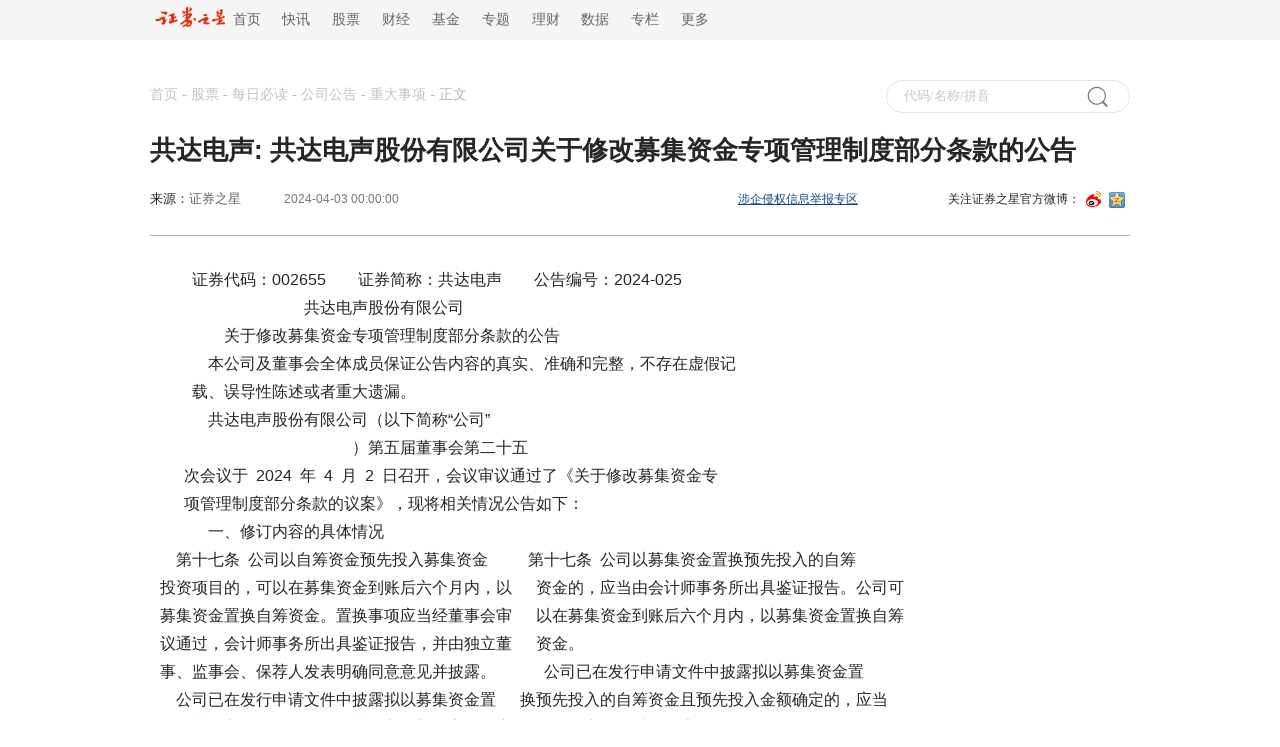

--- FILE ---
content_type: text/html; charset=gb2312
request_url: https://stock.stockstar.com/notice/SN2024040300000338.shtml
body_size: 8913
content:
<!DOCTYPE html>

<html lang="en">
<head>
    <title>共达电声: 共达电声股份有限公司关于修改募集资金专项管理制度部分条款的公告_股票频道_证券之星</title>
<meta name="description" content="共达电声: 共达电声股份有限公司关于修改募集资金专项管理制度部分条款的公告" />
    <meta name="viewport" content="width=device-width, initial-scale=1.0">
    <meta http-equiv="Content-Type" content="text/html; charset=utf-8" />
    <meta http-equiv="X-UA-Compatible" content="IE=EmulateIE7">
    <link href="//j.ssajax.cn/css/info/news/base.css" rel="stylesheet" type="text/css" />
    <link href="//j.ssajax.cn/css/info/news/info-notice.css?v=1.0" rel="stylesheet" type="text/css" />
    <base target="_blank" />
    <script type="text/javascript" src="//j.ssajax.cn/js/info/news/jquery.min.js"></script>
    <script type="text/javascript" src="//j.ssajax.cn/js/info/news/search.js?v=1.6"></script>
    <script type="text/javascript" src="//j.ssajax.cn/js/info/news/info.js"></script>
<script type="text/javascript">var globalConfig={Id:"SN,20240403,00000338",Title:"共达电声: 共达电声股份有限公司关于修改募集资金专项管理制度部分条款的公告",Url:"https:\/\/stock.stockstar.com\/notice\/SN2024040300000338.shtml",Mobile:"https:\/\/wap.stockstar.com\/detail\/SN2024040300000338"};</script>
</head>

<body>

    <!--头部 start-->
    <script>
        isReload();
</script>
<div class="header ">
    <div class="headercontent">
        <div class="headernav ">
            <ul class="ul">
                <li style="font-size: 14px;">
                    <a href="https://www.stockstar.com/" target="_blank"><img src="https://i.ssimg.cn/images/public/news/stockstar.png" alt="" style="vertical-align: text-bottom;height: 20px;margin-top: 0px;display: inline-block;">&nbsp;&nbsp;首页</a>
                </li>
                <li class="c"><a href="https://express.stockstar.com/" target="_blank">快讯</a></li>
                <li class="b"><a href="https://stock.stockstar.com/" target="_blank">股票</a></li>

                <li class="d"><a href="https://finance.stockstar.com/" target="_blank">财经</a></li>
                <li class="e"><a href="https://fund.stockstar.com/" target="_blank">基金</a></li>
                <li class="f"><a href="https://special.stockstar.com/" target="_blank">专题</a></li>

                <li class="h"><a href="https://money.stockstar.com/" target="_blank">理财</a></li>
                <li class="i"><a href="https://resource.stockstar.com/" target="_blank">数据</a></li>
                <li class="g"><a href="https://vip.stockstar.com/" target="_blank">专栏</a></li>
                <li class="k">
                    <a style="margin-right: 0px;">更多</a>
                    <div class="dlilog ">
                        <div class="lianjie">
                            <div class="dlilognav">
                                <div class="ulfirst">
                                    <a href="https://stock.stockstar.com/" style="margin-right:15px;" target="_blank">股票</a>
                                    |
                                    <a href="https://stock.stockstar.com/">主板</a>
                                    <a href="https://stock.stockstar.com/daily/" target="_blank">必读</a>
                                    <a href="https://stock.stockstar.com/report/" target="_blank">研报</a>
                                    <a href="https://stock.stockstar.com/ipo/" target="_blank">新股</a>
                                    <a href="https://stock.stockstar.com/gem/" target="_blank">创业板</a>
                                    <a href="https://stock.stockstar.com/star/" target="_blank">科创板</a>
                                    <a href="https://option.stockstar.com/" target="_blank">期权</a>
                                    <a href="https://stock.stockstar.com/bjs/" target="_blank">北交所</a>
                                    <a href="https://hk.stockstar.com/" target="_blank">港股</a>
                                    <a href="https://stock.stockstar.com/cnstock/" target="_blank">中概股</a>
                                    <a href="https://stock.stockstar.com/global/" target="_blank">全球</a>
                                </div>
                                <div class="ulsecond">
                                    <a href="https://money.stockstar.com/" style="margin-right:15px;" target="_blank">理财</a>
                                    |
                                    <a href="https://bank.stockstar.com/" target="_blank">银行</a>
                                    <a href="https://insurance.stockstar.com/" target="_blank">保险</a>
                                    <a href="https://gold.stockstar.com/" target="_blank">黄金</a>
                                    <a href="https://forex.stockstar.com/" target="_blank">外汇</a>
                                    <a href="https://bond.stockstar.com/" target="_blank">债券</a>
                                    <a href="https://futures.stockstar.com/" target="_blank">期货</a>
                                    <a href="https://spif.stockstar.com/" target="_blank">股指期货</a>
                                </div>
                                <div class="ulthird">
                                    <a href="https://jiu.stockstar.com/" target="_blank">酒界</a>
                                    <a href="https://focus.stockstar.com/" target="_blank">热点</a>
                                    <a href="https://special.stockstar.com/" target="_blank">专题</a>
                                    <a href="https://resource.stockstar.com/" target="_blank">数据</a>
                                    <a href="https://quote.stockstar.com/" target="_blank">行情</a>
                                    <a href="https://auto.stockstar.com/" target="_blank">汽车</a>
                                    <a href="https://house.stockstar.com/" target="_blank">地产</a>
                                    <a href="https://school.stockstar.com/" target="_blank">学堂</a>
                                    <a href="https://stock.stockstar.com/list/collection.htm" target="_blank">滤镜</a>
                                    <a href="https://fund.stockstar.com/list/collection.htm" target="_blank">基金荟</a>
                                    <a href="https://roadshow.stockstar.com/" target="_blank">路演</a>
                                </div>
                                <div class="ulfour">
                                    <a href="https://quote.stockstar.com/Comment/" target="_blank">千股千评</a>
                                    <a href="https://quote.stockstar.com/BlockTrade/" target="_blank">大宗交易</a>
                                    <a href="https://stock.stockstar.com/list/6143.shtml" target="_blank">资金流向</a>
                                    <a href="https://quote.stockstar.com/BillBoard/" target="_blank">龙虎榜</a>
                                    <a href="https://special.stockstar.com/list/talk.htm" target="_blank">人物专访</a>
                                    <a href="https://bank.stockstar.com/list/4145.shtml" target="_blank">商业资讯</a>
                                </div>

                            </div>
                            <div class="dliloger">
                                <div class="dleft">
                                    <img src="https://www.stockstar.com/img/static/qr-zqzx-wx.jpg" alt="微信公众号">
                                    微信公众号
                                </div>
                                <div class="dright">
                                    <img src="https://www.stockstar.com/img/static/qr-zqzx-app.jpg" alt="证券之星APP">
                                    证券之星APP
                                </div>
                            </div>
                        </div>
                    </div>
                </li>
            </ul>

        </div>
        <div class="zhuce"></div>
    </div>
</div>
<!--ad start-->
    <!--头部 end-->

    <div class="headerimg" id="banner_div" style="margin: 0 auto;">
        <!--stock 股票类（仅股票文章页） 【停用】 is can't deliver-->

    </div>

    <div id="sta_dh" class="top_nav" style="width: 1000px; margin: 0 auto">
        <div>
            <div class="zhong">
                <div class="dh" style="text-align: left;">
                    <a href="https://www.stockstar.com/">首页</a> - <a href="https://stock.stockstar.com/">股票</a> - <a href="https://stock.stockstar.com/daily/">每日必读</a> - <a href="">公司公告</a> - <a href="http://stock.stockstar.com/daily_list/2845.shtml">重大事项</a> - <span>正文</span>
                </div>
                <div id="ssType_0" class="shou">
                    <div class="input">
                        <input style="line-height: 30px" type="text" id="ajaxinput" name="code" autocomplete="off">
                        <img src="//i.ssimg.cn/images/public/news/sou.gif" alt="" align="absmiddle" id="ajaxinputquery">
                        <span id="ssTypeRadio"></span>
                    </div>
                </div>
            </div>

            <div class="ts">
                <div class="tst">
                    <h1>共达电声: 共达电声股份有限公司关于修改募集资金专项管理制度部分条款的公告</h1>
                </div>
                <div class="source">
                    <div style="width: 60%;float: left;">
                        <div class="zbnm">
                            <span class="ly">来源：<a href="SN2024040300000338.shtml">证券之星</a></span>
                            <span id="author_baidu" class="blue"></span> 
                            <span id="pubtime_baidu">2024-04-03 00:00:00</span> 
                        </div>
                    </div>
                    <div style="width: 40%;float: right;" class="news">
                        <div class="zjng"><a href="http://info.stockstar.com/aboutus/report.htm" style="color: #0e478c;text-decoration: underline;">涉企侵权信息举报专区</a>
</div>
                        <div class="ybnm">
                            <i>
                                关注证券之星官方微博：
                            </i>
                            <a href="http://weibo.com/stock666666">
                                <img src="//i.ssimg.cn/images/public/news/Snipaste_2020-04-13_13-19-55.png" alt="">
                            </a>
                            <!--<a href="http://t.qq.com/stock666666">
                                  <img src="//i.ssimg.cn/images/public/news/Snipaste_2020-04-13_13-19-51.png" alt="">
                              </a>-->
                            <a href="http://user.qzone.qq.com/1651671413">
                                <img src="//i.ssimg.cn/images/public/news/Snipaste_2020-04-13_13-19-42.png" alt="">

                            </a>
                        </div>
                    </div>
                </div>

            </div>
        </div>
    </div>
    <!--top nav end HE--->
    <!-- ....................main -->
    <div class="w clearfix" id="Wapper">
        <div class="content clearfix">
            <div class="clear"></div>
            <div id="Detail">
                <div class="box" id="container-box">
                    
                    <div class="article">
                        <div class="article_content">
                            
                            &ensp;&ensp;&ensp;&ensp;证券代码：002655&ensp;&ensp;&ensp;&ensp;证券简称：共达电声&ensp;&ensp;&ensp;&ensp;公告编号：2024-025
<br/>&ensp;&ensp;&ensp;&ensp;&ensp;&ensp;&ensp;&ensp;&ensp;&ensp;&ensp;&ensp;&ensp;&ensp;&ensp;&ensp;&ensp;&ensp;共达电声股份有限公司
<br/>&ensp;&ensp;&ensp;&ensp;&ensp;&ensp;&ensp;&ensp;关于修改募集资金专项管理制度部分条款的公告
<br/>&ensp;&ensp;&ensp;&ensp;&ensp;&ensp;本公司及董事会全体成员保证公告内容的真实、准确和完整，不存在虚假记
<br/>&ensp;&ensp;&ensp;&ensp;载、误导性陈述或者重大遗漏。
<br/>&ensp;&ensp;&ensp;&ensp;&ensp;&ensp;共达电声股份有限公司（以下简称“公司”
<br/>&ensp;&ensp;&ensp;&ensp;&ensp;&ensp;&ensp;&ensp;&ensp;&ensp;&ensp;&ensp;&ensp;&ensp;&ensp;&ensp;&ensp;&ensp;&ensp;&ensp;&ensp;&ensp;&ensp;&ensp;）第五届董事会第二十五
<br/>&ensp;&ensp;&ensp;次会议于&ensp;2024&ensp;年&ensp;4&ensp;月&ensp;2&ensp;日召开，会议审议通过了《关于修改募集资金专
<br/>&ensp;&ensp;&ensp;项管理制度部分条款的议案》，现将相关情况公告如下：
<br/>&ensp;&ensp;&ensp;&ensp;&ensp;&ensp;一、修订内容的具体情况
<br/>&ensp;&ensp;第十七条&ensp;公司以自筹资金预先投入募集资金&ensp;&ensp;&ensp;&ensp;&ensp;第十七条&ensp;公司以募集资金置换预先投入的自筹
<br/>投资项目的，可以在募集资金到账后六个月内，以&ensp;&ensp;&ensp;资金的，应当由会计师事务所出具鉴证报告。公司可
<br/>募集资金置换自筹资金。置换事项应当经董事会审&ensp;&ensp;&ensp;以在募集资金到账后六个月内，以募集资金置换自筹
<br/>议通过，会计师事务所出具鉴证报告，并由独立董&ensp;&ensp;&ensp;资金。
<br/>事、监事会、保荐人发表明确同意意见并披露。&ensp;&ensp;&ensp;&ensp;&ensp;&ensp;公司已在发行申请文件中披露拟以募集资金置
<br/>&ensp;&ensp;公司已在发行申请文件中披露拟以募集资金置&ensp;&ensp;&ensp;换预先投入的自筹资金且预先投入金额确定的，应当
<br/>换预先投入的自筹资金且预先投入金额确定的，应&ensp;&ensp;&ensp;在置换实施前对外公告。
<br/>当在置换实施前对外公告。
<br/>&ensp;&ensp;第二十四条&ensp;公司使用超募资金偿还银行贷款&ensp;&ensp;&ensp;第二十四条&ensp;公司使用超募资金偿还银行贷款或
<br/>或者永久补充流动资金的，应当经股东大会审议通&ensp;者永久补充流动资金的，应当经股东大会审议通过，
<br/>过，独立董事以及保荐人或者独立财务顾问应当发&ensp;监事会以及保荐人或者独立财务顾问应当发表明确
<br/>表明确同意意见并披露，且应当符合以下要求：&ensp;&ensp;同意意见并披露，且应当符合以下要求：
<br/>&ensp;&ensp;&ensp;&ensp;&ensp;&ensp;&ensp;&ensp;&ensp;&ensp;……&ensp;&ensp;&ensp;&ensp;&ensp;&ensp;&ensp;&ensp;&ensp;&ensp;&ensp;&ensp;&ensp;&ensp;&ensp;&ensp;&ensp;&ensp;&ensp;&ensp;&ensp;&ensp;……
<br/>&ensp;&ensp;第二十七条&ensp;公司变更后的募集资金运用项目&ensp;&ensp;&ensp;&ensp;&ensp;第二十七条&ensp;公司变更后的募集资金运用项目原
<br/>原则上应投资于主营业务。公司董事会应当审慎地&ensp;&ensp;&ensp;则上应投资于主营业务。公司董事会应当科学、审慎
<br/>进行拟变更后的新募集资金运用项目的可行性分&ensp;&ensp;&ensp;&ensp;地选择新的投资项目，对新的投资项目进行可行性分
<br/>析，确信募集资金运项目具有较好的市场前景和盈&ensp;&ensp;&ensp;析，确信投资项目具有较好的市场前景和盈利能力，
<br/>利能力，有效防范投资风险，提高募集资金使用效&ensp;&ensp;&ensp;能够有效防范投资风险，提高募集资金使用效益。
<br/>益。
<br/>&ensp;&ensp;第三十四条&ensp;公司内部审计部门应当至少每季&ensp;&ensp;&ensp;&ensp;&ensp;第三十四条&ensp;公司会计部门应当对募集资金的使
<br/>&ensp;&ensp;&ensp;&ensp;证券代码：002655&ensp;&ensp;&ensp;证券简称：共达电声&ensp;&ensp;&ensp;&ensp;&ensp;公告编号：2024-025
<br/>度对募集资金的存放及使用情况检查一次，并及时&ensp;&ensp;&ensp;用情况设立台账，详细记录募集资金的支出情况和募
<br/>向公司审计委员会报告检查结果。&ensp;&ensp;&ensp;&ensp;&ensp;&ensp;&ensp;&ensp;&ensp;&ensp;集资金项目的投入情况。
<br/>&ensp;&ensp;审计委员会认为公司募集资金管理存在违规情&ensp;&ensp;&ensp;&ensp;&ensp;公司内部审计部门应当至少每季度对募集资金
<br/>形或内部审计部门没有按前款规定提交检查结果报&ensp;&ensp;&ensp;的存放及使用情况检查一次，并及时向公司审计委员
<br/>告的，应当及时向董事会报告。董事会应当在收到&ensp;&ensp;&ensp;会报告检查结果。
<br/>报告后两个交易日内向深圳证券交易所报告并公&ensp;&ensp;&ensp;&ensp;&ensp;&ensp;审计委员会认为公司募集资金管理存在违规情
<br/>告。公告内容包括募集资金存在的违规情形、已经&ensp;&ensp;&ensp;形、重大风险或内部审计部门没有按前款规定提交检
<br/>或可能导致的后果及已经或拟采取的措施。&ensp;&ensp;&ensp;&ensp;&ensp;&ensp;查结果报告的，应当及时向董事会报告。董事会应当
<br/>&ensp;&ensp;&ensp;&ensp;&ensp;&ensp;&ensp;&ensp;&ensp;&ensp;&ensp;&ensp;&ensp;&ensp;&ensp;&ensp;&ensp;&ensp;&ensp;&ensp;&ensp;&ensp;&ensp;&ensp;&ensp;在收到报告后两个交易日内向深圳证券交易所报告
<br/>&ensp;&ensp;&ensp;&ensp;&ensp;&ensp;&ensp;&ensp;&ensp;&ensp;&ensp;&ensp;&ensp;&ensp;&ensp;&ensp;&ensp;&ensp;&ensp;&ensp;&ensp;&ensp;&ensp;&ensp;&ensp;并公告。
<br/>&ensp;&ensp;第三十五条&ensp;公司董事会应当每半年度全面核&ensp;&ensp;&ensp;&ensp;&ensp;第三十五条&ensp;公司董事会应当持续关注募集资金
<br/>查募集资金投资项目的进展情况，出具半年度及年&ensp;&ensp;&ensp;实际管理和使用情况，每半年度全面核查募集资金投
<br/>度募集资金存放与使用情况专项报告，并聘请会计&ensp;&ensp;&ensp;资项目的进展情况，出具半年度及年度募集资金存放
<br/>师事务所对年度募集资金存放与使用情况出具鉴证&ensp;&ensp;&ensp;与使用情况专项报告，并聘请会计师事务所对年度募
<br/>报告。公司应当将会计师事务所出具的鉴证报告与&ensp;&ensp;&ensp;集资金存放与使用情况出具鉴证报告。公司应当将会
<br/>定期报告同时在符合条件媒体披露。&ensp;&ensp;&ensp;&ensp;&ensp;&ensp;&ensp;&ensp;&ensp;计师事务所出具的鉴证报告与定期报告同时在符合
<br/>&ensp;&ensp;募集资金投资项目实际投资进度与投资计划存&ensp;&ensp;&ensp;条件媒体披露。
<br/>在差异的，公司应当解释具体原因。&ensp;&ensp;&ensp;&ensp;&ensp;&ensp;&ensp;&ensp;&ensp;&ensp;&ensp;募集资金投资项目实际投资进度与投资计划存
<br/>&ensp;&ensp;……&ensp;&ensp;&ensp;&ensp;&ensp;&ensp;&ensp;&ensp;&ensp;&ensp;&ensp;&ensp;&ensp;&ensp;&ensp;&ensp;&ensp;&ensp;&ensp;&ensp;&ensp;在差异的，公司应当解释具体原因。当期存在使用闲
<br/>&ensp;&ensp;&ensp;&ensp;&ensp;&ensp;&ensp;&ensp;&ensp;&ensp;&ensp;&ensp;&ensp;&ensp;&ensp;&ensp;&ensp;&ensp;&ensp;&ensp;&ensp;&ensp;&ensp;&ensp;&ensp;置募集资金投资产品情况的，公司应当披露本报告期
<br/>&ensp;&ensp;&ensp;&ensp;&ensp;&ensp;&ensp;&ensp;&ensp;&ensp;&ensp;&ensp;&ensp;&ensp;&ensp;&ensp;&ensp;&ensp;&ensp;&ensp;&ensp;&ensp;&ensp;&ensp;&ensp;的收益情况以及期末的投资份额、签约方、产品名称、
<br/>&ensp;&ensp;&ensp;&ensp;&ensp;&ensp;&ensp;&ensp;&ensp;&ensp;&ensp;&ensp;&ensp;&ensp;&ensp;&ensp;&ensp;&ensp;&ensp;&ensp;&ensp;&ensp;&ensp;&ensp;&ensp;期限等信息。
<br/>&ensp;&ensp;&ensp;&ensp;&ensp;&ensp;&ensp;&ensp;&ensp;&ensp;&ensp;&ensp;&ensp;&ensp;&ensp;&ensp;&ensp;&ensp;&ensp;&ensp;&ensp;&ensp;&ensp;&ensp;&ensp;&ensp;&ensp;&ensp;&ensp;&ensp;&ensp;&ensp;&ensp;&ensp;&ensp;&ensp;……
<br/>&ensp;&ensp;第三十六条&ensp;独立董事应当持续关注募集资金
<br/>实际管理和使用情况与公司信息披露情况是否存在
<br/>重大差异。经二分之一以上独立董事同意，独立董
<br/>事可以聘请会计师事务所对募集资金存放与使用情
<br/>况出具鉴证报告，公司应当积极配合，并承担必要
<br/>的费用。
<br/>&ensp;&ensp;董事会应当在收到前款规定的鉴证报告后及时
<br/>&ensp;&ensp;&ensp;&ensp;&ensp;&ensp;&ensp;&ensp;&ensp;&ensp;&ensp;&ensp;&ensp;&ensp;&ensp;&ensp;&ensp;&ensp;&ensp;&ensp;&ensp;&ensp;&ensp;&ensp;&ensp;&ensp;&ensp;&ensp;&ensp;&ensp;&ensp;&ensp;&ensp;&ensp;&ensp;&ensp;删除
<br/>公告。如鉴证报告认为公司募集资金的管理和使用
<br/>存在违规情形的，董事会还应当公告募集资金存放
<br/>与使用情况存在的违规情形、已经或者可能导致的
<br/>后果及已经或者拟采取的措施。
<br/>&ensp;&ensp;第三十七条&ensp;公司监事会有权对募集资金使用
<br/>情况进行监督，对违法使用募集资金的情况有权予
<br/>以制止。
<br/>&ensp;第三十八条&ensp;公司与保荐人应当在保荐协议中&ensp;&ensp;&ensp;&ensp;&ensp;&ensp;第三十六条&ensp;保荐人或者独立财务顾问至少每半
<br/>&ensp;&ensp;&ensp;&ensp;证券代码：002655&ensp;&ensp;&ensp;证券简称：共达电声&ensp;&ensp;&ensp;&ensp;&ensp;公告编号：2024-025
<br/>约定保荐人至少每半年对公司募集资金的存放和使&ensp;年对公司募集资金的存放和使用情况进行一次现场
<br/>用情况进行一次现场调查。&ensp;&ensp;&ensp;&ensp;&ensp;&ensp;&ensp;&ensp;&ensp;&ensp;&ensp;调查。每个会计年度结束后，保荐人或者独立财务顾
<br/>&ensp;&ensp;&ensp;&ensp;&ensp;&ensp;&ensp;&ensp;&ensp;&ensp;&ensp;&ensp;&ensp;&ensp;&ensp;&ensp;&ensp;&ensp;&ensp;&ensp;&ensp;&ensp;&ensp;问应当对公司年度募集资金存放与使用情况出具专
<br/>&ensp;&ensp;&ensp;&ensp;&ensp;&ensp;&ensp;&ensp;&ensp;&ensp;&ensp;&ensp;&ensp;&ensp;&ensp;&ensp;&ensp;&ensp;&ensp;&ensp;&ensp;&ensp;&ensp;项核查报告并披露。
<br/>&ensp;&ensp;&ensp;&ensp;&ensp;&ensp;&ensp;&ensp;&ensp;&ensp;&ensp;&ensp;&ensp;&ensp;&ensp;&ensp;&ensp;&ensp;&ensp;&ensp;&ensp;&ensp;&ensp;&ensp;&ensp;公司募集资金存放与使用情况被会计师事务所
<br/>&ensp;&ensp;&ensp;&ensp;&ensp;&ensp;&ensp;&ensp;&ensp;&ensp;&ensp;&ensp;&ensp;&ensp;&ensp;&ensp;&ensp;&ensp;&ensp;&ensp;&ensp;&ensp;&ensp;出具了“保留结论”“否定结论”或者“无法提出结
<br/>&ensp;&ensp;&ensp;&ensp;&ensp;&ensp;&ensp;&ensp;&ensp;&ensp;&ensp;&ensp;&ensp;&ensp;&ensp;&ensp;&ensp;&ensp;&ensp;&ensp;&ensp;&ensp;&ensp;论”鉴证结论的，保荐人或者独立财务顾问还应当在
<br/>&ensp;&ensp;&ensp;&ensp;&ensp;&ensp;&ensp;&ensp;&ensp;&ensp;&ensp;&ensp;&ensp;&ensp;&ensp;&ensp;&ensp;&ensp;&ensp;&ensp;&ensp;&ensp;&ensp;其核查报告中认真分析会计师事务所提出上述鉴证
<br/>&ensp;&ensp;&ensp;&ensp;&ensp;&ensp;&ensp;&ensp;&ensp;&ensp;&ensp;&ensp;&ensp;&ensp;&ensp;&ensp;&ensp;&ensp;&ensp;&ensp;&ensp;&ensp;&ensp;结论的原因，并提出明确的核查意见。
<br/>&ensp;&ensp;&ensp;&ensp;&ensp;&ensp;&ensp;&ensp;&ensp;&ensp;&ensp;&ensp;&ensp;&ensp;&ensp;&ensp;&ensp;&ensp;&ensp;&ensp;&ensp;&ensp;&ensp;&ensp;&ensp;保荐人或者独立财务顾问发现公司、商业银行未
<br/>&ensp;&ensp;&ensp;&ensp;&ensp;&ensp;&ensp;&ensp;&ensp;&ensp;&ensp;&ensp;&ensp;&ensp;&ensp;&ensp;&ensp;&ensp;&ensp;&ensp;&ensp;&ensp;&ensp;按约定履行三方协议的，或者对公司进行现场检查时
<br/>&ensp;&ensp;&ensp;&ensp;&ensp;&ensp;&ensp;&ensp;&ensp;&ensp;&ensp;&ensp;&ensp;&ensp;&ensp;&ensp;&ensp;&ensp;&ensp;&ensp;&ensp;&ensp;&ensp;发现公司募集资金管理存在重大违规情形或者重大
<br/>&ensp;&ensp;&ensp;&ensp;&ensp;&ensp;&ensp;&ensp;&ensp;&ensp;&ensp;&ensp;&ensp;&ensp;&ensp;&ensp;&ensp;&ensp;&ensp;&ensp;&ensp;&ensp;&ensp;风险等，应当督促公司及时整改并向深圳证券交易所
<br/>&ensp;&ensp;&ensp;&ensp;&ensp;&ensp;&ensp;&ensp;&ensp;&ensp;&ensp;&ensp;&ensp;&ensp;&ensp;&ensp;&ensp;&ensp;&ensp;&ensp;&ensp;&ensp;&ensp;报告。
<br/>&ensp;&ensp;&ensp;&ensp;&ensp;&ensp;除上述内容及因部分条文增删后对涉及的条、款、项序号作相应调整
<br/>&ensp;&ensp;&ensp;外，《募集资金专项管理制度》其他条款保持不变。本议案尚需提交公司
<br/>&ensp;&ensp;&ensp;股东大会审议。
<br/>&ensp;&ensp;&ensp;&ensp;&ensp;&ensp;二、备查文件
<br/>&ensp;&ensp;&ensp;&ensp;&ensp;&ensp;特此公告。
<br/>&ensp;&ensp;&ensp;&ensp;&ensp;&ensp;&ensp;&ensp;&ensp;&ensp;&ensp;&ensp;&ensp;&ensp;&ensp;&ensp;&ensp;&ensp;&ensp;&ensp;&ensp;&ensp;&ensp;&ensp;&ensp;共达电声股份有限公司董事会
<br/>&ensp;&ensp;&ensp;&ensp;&ensp;&ensp;&ensp;&ensp;&ensp;&ensp;&ensp;&ensp;&ensp;&ensp;&ensp;&ensp;&ensp;&ensp;&ensp;&ensp;&ensp;&ensp;&ensp;&ensp;&ensp;&ensp;&ensp;&ensp;&ensp;&ensp;二〇二四年四月三日
<p></p>
                            
                        </div>
                    </div>
                    <div class="tags">
                        
                        <div class="ybnm">
    <div class='ylng'>
        <a href='http://weibo.com/stock666666' class='share_stock' target="_blank">证券之星</a>
        <a href="http://weibo.com/stock666666" class="share_sina" title="证券之星官方微博"></a>
        <a id='Weixin' onmouseover="this.className='hover'" onmouseout="this.className=''" href="http://info.stockstar.com/hb/mobquote/" style="text-decoration:none" title="证券之星微信"> 微信
            <div class='show-weixin'>
                <div class='jian'></div>
                <div class='img'></div>
                <div class='txt'>
                    <div class='weixin-icon'>扫描二维码</div>
                    <div class='weixin-btn'>关注</div>
                    <div>证券之星微信</div>
                </div>
            </div>
        </a>
        <a href="http://4g.stockstar.com/" id="weixin_share_bottom" title="分享到微信朋友圈"></a>
  
        <div class="bdsharebuttonbox" data-tag="share_1" style="float:left">
            <a class="bds_tsina" data-cmd="tsina" href="#"></a>
            <a class="bds_qzone" data-cmd="qzone" href="#"></a>
        </div>
        <a href="http://info.stockstar.com/aboutus/report.htm" id="share_reporting" title="举报专区"></a>
        <script type="text/javascript">
            //添加一个事件
            var init = function (o) {
                var url = '//news.stockstar.com/api/Weixin.aspx?';
                url += "m=" + encodeURIComponent(encodeURIComponent(globalConfig && globalConfig.Mobile ? globalConfig.Mobile : this.location.href));
                url += "&title=" + encodeURIComponent(encodeURIComponent(globalConfig && globalConfig.Title ? globalConfig.Title : this.title));
                url += "&url=" + encodeURIComponent(encodeURIComponent(globalConfig && globalConfig.Url ? globalConfig.Url : this.location.href));
                o.attr('href', url);
                o.attr('target', '_blank');
            }


            $("#weixin_share_bottom").click(function () {
                init($(this));
                return true;
            });
            $("#weixin_share_top").click(function () {
                init($(this));
                return true;
            });
            $('.bds_tsina').click(function () {
                $(this).attr('href', 'http://service.weibo.com/share/share.php?url=' + (globalConfig && globalConfig.Url ? globalConfig.Url : this.location.href) + '&type=text&pic=&title=' + encodeURIComponent(globalConfig && globalConfig.Title ? globalConfig.Title : this.title));
            });
            $('.bds_qzone').click(function () {
                $(this).attr('href', ' http://sns.qzone.qq.com/cgi-bin/qzshare/cgi_qzshare_onekey?url=' + (globalConfig && globalConfig.Url ? globalConfig.Url : this.location.href) + '&title=' + encodeURIComponent(globalConfig && globalConfig.Title ? globalConfig.Title : this.title) + '');
            });
        </script>
    </div>
</div>
                    </div>
                   <div style="width:100%;border-bottom: 1px solid #aeaeae;"></div>
                    <!--相关个股-->
                    <div class="xggg"><div style="float:left;"><span>相关股票：</span></div> <div class="stock"><div class="active" onmousemove="ShowRelatedStock(this, '002655')"><a href="//stock.quote.stockstar.com/002655.shtml">共达电声</a></div><div class="app" style="display:block"> <img src="//i.ssimg.cn/images/public/news/jt.gif" alt=""> </div></div></div><div class="hzyk"> <div id="stock_002655" class="jgpj" style="display: block"><svg style="position:absolute;width:0;height:0;overflow:hidden;"  xmlns="http://www.w3.org/2000/svg"  xmlns:xlink="http://www.w3.org/1999/xlink"><defs><path id="fa-star-path" d="M259.3 17.8L194 150.2 47.9 171.5c-26.2 3.8-36.7 36.1-17.7 54.6l105.7 103-25 145.7c-4.5 26.3 23.2 46 46.4 33.7L288 439.6l129 68.4c23.2 12.3 51-7.4 46.4-33.7l-25-145.7 105.7-103c19-18.5 8.5-50.8-17.7-54.6L382 150.2 316.7 17.8c-11.7-23.4-45.1-23.4-56.9 0z" /></defs></svg> <div class="fl jg"><div class="fl Xc">好投资评级：<div class="fa-stars"><svg class="svg-star gold" viewBox="0 0 576 512"><use xlink:href="#fa-star-path"></use></svg><svg class="svg-star gold" viewBox="0 0 576 512"><use xlink:href="#fa-star-path"></use></svg><span class="half-star"><svg class="svg-star" viewBox="0 0 576 512"> <use xlink:href="#fa-star-path"></use></svg><svg class="svg-star gold" viewBox="0 0 576 512"><use xlink:href="#fa-star-path"></use></svg></span><svg class="svg-star gray" viewBox="0 0 576 512"><use xlink:href="#fa-star-path"></use></svg><svg class="svg-star gray" viewBox="0 0 576 512"><use xlink:href="#fa-star-path"></use></svg></div></div><div class="fl Xb">好价格评级：<div class="fa-stars"><svg class="svg-star gold" viewBox="0 0 576 512"><use xlink:href="#fa-star-path"></use></svg><span class="half-star"><svg class="svg-star" viewBox="0 0 576 512"> <use xlink:href="#fa-star-path"></use></svg><svg class="svg-star gold" viewBox="0 0 576 512"><use xlink:href="#fa-star-path"></use></svg></span><svg class="svg-star gray" viewBox="0 0 576 512"><use xlink:href="#fa-star-path"></use></svg><svg class="svg-star gray" viewBox="0 0 576 512"><use xlink:href="#fa-star-path"></use></svg><svg class="svg-star gray" viewBox="0 0 576 512"><use xlink:href="#fa-star-path"></use></svg></div></div></div><div class="pj fl"><i>证券之星估值分析提示共达电声行业内竞争力的护城河一般，盈利能力良好，营收成长性良好，综合基本面各维度看，股价偏高。 <a href="//resource.stockstar.com/DataCenter/PrivateData/Assess_value_002655.html">更多&gt;&gt;</a></i></div></div></div>
                    <!--end 相关个股-->
                    <!--相关新闻-->
                    
                    <!--end 相关新闻-->
                </div>
            </div>
        </div>
    </div>
    <div class="dian1">
        下载<span style="color: #c42607;">证券之星</span>
        <img src="//i.ssimg.cn/images/public/news/qr-zqzx-app.jpg" alt="" style="margin-left: 4px;">
        <a id="test" style="cursor: pointer">
            <img src="//i.ssimg.cn/images/public/news/ji.png" alt="" style="margin-left: 2px;">
        </a>
    </div>
    <div class="statement">
    <strong>郑重声明：</strong>以上内容与证券之星立场无关。证券之星发布此内容的目的在于传播更多信息，证券之星对其观点、判断保持中立，不保证该内容（包括但不限于文字、数据及图表）全部或者部分内容的准确性、真实性、完整性、有效性、及时性、原创性等。相关内容不对各位读者构成任何投资建议，据此操作，风险自担。股市有风险，投资需谨慎。如对该内容存在异议，或发现违法及不良信息，请发送邮件至jubao@stockstar.com，我们将安排核实处理。如该文标记为算法生成，算法公示请见  网信算备310104345710301240019号。
</div>

    <div class="bottom">
    <div class="btop">
        <a href="https://www.stockstar.com/nav/map.html">网站导航</a>
        |
        <a href="https://info.stockstar.com/aboutus/">公司简介</a>
        |
        <a href="https://info.stockstar.com/aboutus/disclaimer.htm">法律声明</a>
        |
        <a href="https://info.stockstar.com/job/">诚聘英才</a>
        |
        <a href="https://info.stockstar.com/aboutus/in.htm"> 征稿启事</a>
        |
        <a href="https://info.stockstar.com/aboutus/lx.htm">联系我们</a>
        |
        <a href="https://info.stockstar.com/aboutus/lx.htm#ad">广告服务</a>
        |
        <a href="https://info.stockstar.com/aboutus/report.htm">举报专区</a>
    </div>
    <div class="bbottom">
        <span>欢迎访问证券之星！请<a href="https://info.stockstar.com/aboutus/lx.htm">点此</a>与我们联系 版权所有： Copyright &copy; 1996-<script type="text/javascript">document.write(new Date().getFullYear())</script>年</span>
    </div>
</div>
<!--WebTCode Start-->
<script type="text/javascript" src="https://www.stockstar.com/wt/SS_dcs_tag.js"></script>
<!--WebTCode End-->
    <script type="text/javascript">
        (function () {
            var a = document.getElementById("ssTypeRadio"),
                b = a.getElementsByTagName("input");
            for (var i = 0; i < b.length; i++) {
                (function (a, b, c) {
                    c.onclick = function () {
                        for (var i = 0; i < b; i++) {
                            if (i == a) {
                                document.getElementById("ssType_" + i).style.display = 'block';
                            } else {
                                document.getElementById("ssType_" + i).style.display = 'none';
                            }
                        }
                    }
                })(i, b.length, b[i]);
            }
            new StockSuggest("ajaxinput", {
                width: "200px",
                autoSubmit: true,
                className: 'ssajax_lib_suggest',
                types: [101, 102, 103, 104, 105, 201, 300, 401, 403, 405, 501, 502, 503, 504],
                status: [1, 2, 3, 4],
                thColor: '#eeeeee',
                borderstyle: 'dotted',
                opacity: 1,
                orderBy: 2,
                text: '代码/名称/拼音',
                header: { show: true, columns: [/*"代码", */"简称", "类型"] },
                evt: 'ajaxinputquery'
            });
        })();
    </script>
        <!--2026-01-22 18:37:49-->
    <script type="text/javascript">
        var advertsId = 'stock';
        var allowComment = false;
        var allowCopy = true;
    </script>
    <script type="text/javascript">
    if (window["allowCopy"] != null && window["allowCopy"] != undefined && !window["allowCopy"]) {
        document.oncontextmenu = function () { return false }; document.onkeydown = function () { if (event.ctrlKey && window.event.keyCode == 67) { return false } }; document.body.oncopy = function () { return false }; document.onselectstart = function () { return false };
    }
</script>
<script type="text/javascript">
    $(function () {
        stockstar.ad.init(['right_Top', 'right_Mid', 'right_Bot']); //投放广告
    });
</script>
    <!--[if IE 8]>
     <script type="text/javascript" src="//j.ssajax.cn/js/info/news/PIE.js"></script>
    <![endif]-->
    <!--[if IE 7]>
     <script type="text/javascript" src="//j.ssajax.cn/js/info/news/PIE.js"></script>
    <![endif]-->
    <script>
       //兼容ie
        $(function () {
            if (window.PIE) {
                $('.headimg').each(function () {
                    PIE.attach(this);
                });
            }
        });
    </script>
</body>
</html>

--- FILE ---
content_type: text/css
request_url: https://j.ssajax.cn/css/info/news/info-notice.css?v=1.0
body_size: 6428
content:
body {
    margin: 0 auto;
    color: #262626;
    font-size: 12px;
}

.header {
    width: 100%;
    height: 40px;
    background-color: #f5f5f5;
    margin-bottom: 20px;
}

h3,
h4 {
    height: 27px;
    line-height: 27px;
    font-size: 14px;
    color: #0e478c;
    padding-left: 20px;
}

html {
    overflow-x: hidden;
}

.zG a {
    color: white;
    text-decoration: none;
}

.app {
    padding-right: 23%;
    max-width: 80px;
    text-align: center;
}

    .app img {
        position: relative;
        z-index: 999;
        left: 10px;
    }

.header .headercontent {
    padding: 0 15px 0 15px;
    margin: 0 auto;
    box-sizing: border-box;
    height: 40px;
    font-family: 'Microsoft YaHei';
    width: 1000px;
}

.header .headernav {
    float: left;
    height: 40px;
    width: 75%;
}

    .header .headernav ul li {
        list-style: none;
        margin-right: 3%;
        float: left;
        /* width: 55px; */
    }

        .header .headernav ul li a {
            font-size: 14px;
            line-height: 40px;
            text-decoration: none;
        }

            .header .headernav ul li a:hover {
                color: #e12d02;
            }

        .header .headernav ul li .dlilog {
            width: 100%;
            height: 280px;
            background-color: #ffffff;
            box-sizing: border-box;
            float: left;
            overflow: hidden;
            margin: 0 auto;
            display: none;
            position: absolute;
            left: 0px;
            top: 40px;
            z-index: 999;
            box-shadow: 0 0 5px 0px #a7a7a7;
            text-align: left;
        }

            .header .headernav ul li .dlilog .lianjie {
                margin: 0 auto;
                height: 280px;
                max-width: 1200px;
            }

                .header .headernav ul li .dlilog .lianjie .dlilognav {
                    float: left;
                    width: 800px;
                    height: 280px;
                    padding: 22px 44px 0 50px;
                    box-sizing: border-box;
                }

                    .header .headernav ul li .dlilog .lianjie .dlilognav .ulfirst {
                        line-height: 50px;
                        width: 880px;
                        height: 50px;
                    }

                        .header .headernav ul li .dlilog .lianjie .dlilognav .ulfirst a {
                            margin-left: 15px;
                            height: 0;
                            display: inline;
                            line-height: 0px;
                            margin-right: 0px;
                            font-size: 14px;
                        }

                    .header .headernav ul li .dlilog .lianjie .dlilognav .ulsecond {
                        line-height: 50px;
                        height: 50px;
                    }

                        .header .headernav ul li .dlilog .lianjie .dlilognav .ulsecond a {
                            margin-left: 15px;
                            height: 0;
                            display: inline;
                            line-height: 0px;
                            margin-right: 0px;
                            font-size: 14px;
                        }

                .header .headernav ul li .dlilog .lianjie .ulthird {
                    height: 50px;
                    line-height: 50px;
                }

                    .header .headernav ul li .dlilog .lianjie .ulthird a {
                        margin-left: 15px;
                        display: inline;
                        line-height: 0px;
                        margin-right: 0px;
                        font-size: 14px;
                    }

                .header .headernav ul li .dlilog .lianjie .ulfour {
                    height: 50px;
                    line-height: 50px;
                }

                    .header .headernav ul li .dlilog .lianjie .ulfour a {
                        margin-left: 15px;
                        display: inline;
                        line-height: 0px;
                        margin-right: 0px;
                        font-size: 14px;
                    }

            .header .headernav ul li .dlilog .dliloger {
                float: right;
                width: 25%;
                height: 100%;
                padding-top: 80px;
                box-sizing: border-box;
            }

                .header .headernav ul li .dlilog .dliloger .dleft {
                    width: 100px;
                    height: 125px;
                    float: left;
                    border: 1px solid #eeeeee;
                    padding: 8px 1px 1px 3px;
                    box-sizing: border-box;
                    text-align: center;
                    line-height: 13px;
                }

                .header .headernav ul li .dlilog .dliloger .dright {
                    width: 100px;
                    height: 125px;
                    font-size: 10px;
                    line-height: 13px;
                    float: left;
                    border: 1px solid #eeeeee;
                    padding: 8px 1px 1px 3px;
                    box-sizing: border-box;
                    text-align: center;
                    margin-left: 10px;
                }

.header .zhuce {
    height: 40px;
    float: right;
}

    .header .zhuce a {
        font-size: 14px;
        line-height: 40px;
    }

        .header .zhuce a:hover {
            color: #e12d02;
        }

.headerimg {
    margin: 0 auto;
   width:1000px;
}
    .headerimg div a img {
        display: block;
        width: 100%;
    }

.ssadpublic a img {
    width: 100%;
    display: block;
}

.ssadpublic div img {
    display: block;
}

.zhong {
    padding: 0 10px 0 10px;
    margin: 0 auto;
    max-width: 1200px;
    min-width: 780px;
    /*min-width: 975px;*/
    height: 70px;
    box-sizing: border-box;
}

    .zhong .shou {
        float: right;
    }

.zhong .shou .input {
    width: 225px;
    background: #ffffff;
    border: 1px solid #e6e6e6;
    margin-top: 20px;
    border-radius: 18px;
    -moz-border-radius: 18px;
    -webkit-border-radius: 18px;
    /*解决IE*/
    /*behavior: url(ie-css3.htc);*/
    font-size: 12px;
    color: #757575;
    line-height: 30px;
    padding-left: 17px;
    background-color: #fff;
    padding-bottom: 1px;
    font-family: 'Microsoft YaHei';
}

.zhong .shou .input input {
    height: 30px;
    font-size: 13px;
    font-family: "Noto Sans SC","Microsoft YaHei","SimSun";
    line-height: 30px;
    color: rgb(197, 197, 197);
    width:80%;
    border:0px;
}

.zhong .shou .input img {
    margin-left: 28px;
    float: right;
    margin-top: -25px;
    margin-right: 20px;
}

.ts {
    width: 98%;
    max-width: 1200px;
    min-width: 780px;
    margin: 0 auto;
    border-bottom: 1px solid #aeaeae;
}

    .ts .tst {
        line-height: 40px;
        font-size: 26px;
        color: #262626;
        font-family: Microsoft YaHei, Arial, Verdana, "SimSun";
    }

        .ts .tst h1 {
            font-weight: 700;
        }

    .ts .source {
    box-sizing: border-box;
    height: 45px;
    margin-top: 20px;
}
   

        .ts .source .zjng {
            float: left;
        }

            .ts .source .zjng a:hover {
                color: #c42607;
            }

        .ts .source .zbnm {
            float: left;
            position: relative;
        }

            .ts .source .zbnm .bgc .tzj {
                margin-right: 0px;
                font-size: 13px;
            }

                .ts .source .zbnm .bgc .tzj a {
                    font-family: 宋体;
                    font-size: 12px;
                }

            .ts .source .zbnm span {
                margin-right: 20px;
            }

                .ts .source .zbnm span a:hover {
                    color: #c42607;
                }

            .ts .source .zbnm .ly {
                padding-bottom: 20px;
                font-size: 13px;
            }

                .ts .source .zbnm .ly:hover .bgc {
                    display: block;
                }

                .ts .source .zbnm .ly:hover {
                    color: #c42607;
                }

            .ts .source .zbnm .bgc {
                /* width: 170px; */
                height: 48px;
                display: none;
                font-size: 10px;
                position: absolute;
                left: 30px;
                top: 30px;
                line-height: 48px;
                padding: 0 10px 0 10px;
                /* background: url(//i.ssimg.cn/images/public/news/sourcetip.png) no-repeat; */
                background: #ffffff;
                border: 1px solid #dde4e6;
                box-shadow: 0px 0px 6px 0px #dbdbdb;
                border-radius: 4px;
            }

.bgc img {
    position: absolute;
    /* left: 22px; */
    top: -9px;
    /* color: #1f1e1e;  */
}
/*.ts .source .zbnm .bgc .tzj {
  position: absolute;
  left: 22px;
  top: 24px;
  color: #1f1e1e;
}*/
.ts .source .zbnm .bgc .tzj a:hover {
    color: #c42607;
}

.ts .source .ybnm {
    float: right;
    font-size: 12px;
}

    .ts .source .ybnm a:hover {
        color: #c42607;
    }

    .ts .source .ybnm img {
        vertical-align: top;
    }

.headernav a {
    text-decoration: none;
}

.red_color {
    color: #C00;
}

.green_color {
    color: #080;
}

.loading {
    padding-left: 20px;
    background: url(//vip.stockstar.com/content/images/loading.gif) no-repeat left center;
    background-size: 16px 16px;
}

.fr {
    float: right;
    /*font-family: ����;*/
}

.zhong .dh {
    float: left;
    height: 70px;
    margin: 0 auto;
    font-size: 14px;
    /*margin-top:-10px;*/
    box-sizing: border-box;
    color: #b5b5b5;
    line-height: 70px;
    font-family: 'Microsoft YaHei';
    width: 60%;
}

    .zhong .dh a {
        font-size: 14px;
        color: #c4c2c2;
        text-decoration: none;
    }

        .zhong .dh a:hover {
            color: #e12d0a;
        }

.bottom {
    height: 80px;
    width: 100%;
    background-color: #000;
    min-width: 800px;
}

    .bottom .btop {
        color: #f5f5f5;
        text-align: center;
        height: 40px;
        width:1000px;
        margin: 0 auto;
        line-height: 40px;
    }

        .bottom .btop a {
            font-size: 12px;
            color: #fff;
            margin-right: 10px;
            text-decoration: underline;
            margin-left: 10px;
        }

            .bottom .btop a:hover {
                color: #e12d0a;
            }

    .bottom .bbottom {
        width: 1000px;
        margin: 0 auto;
        text-align: center;
    }

        .bottom .bbottom span {
            font-size: 12px;
            color: #f5f5f5;
        }

            .bottom .bbottom span a {
                color: #f5f5f5;
                text-decoration: underline;
            }

                .bottom .bbottom span a:hover {
                    color: #e12d0a;
                }

#Wapper {
   width:1000px;
    margin: 0 auto;
}

    #Wapper .content {
        margin: 0 auto;
    }

        #Wapper .content #Detail {
            float: left;
            margin: 0 0 20px 10px;
        }

.dh a {
    text-decoration: none;
}

.weather_pic {
    float: left;
    padding-top: 15px;
    padding-left: 30px;
    text-align: center;
    font-size: 12px;
    line-height: 22px;
    color: #666;
}

    .weather_pic a {
        color: #666;
        font-family: 'Microsoft YaHei';
        text-decoration: none;
    }

        .weather_pic a:hover {
            color: #e12d02;
        }

.weather1,
.weather2,
.weather3,
.weather4,
.weather5,
.weather6 {
    width: 55px;
    height: 35px;
}

.weather_tz {
    padding-top: 15px;
    float: left;
    width: 190px;
}

    .weather_tz ul li {
        line-height: 20px;
        height: 20px;
        padding-top: 4px;
        list-style: none;
    }

.staricon3 {
    float: left;
    margin-right: 2px;
}

.s1 {
    float: left;
    width: 120px;
    text-align: right;
    padding-left: 15px;
    font-size: 14px;
}

.weather_tz ul li .s1 a {
    color: #666;
    text-decoration: none !important;
    font-family: 'Microsoft YaHei';
}

    .weather_tz ul li .s1 a:hover {
        color: #e12d02;
    }

.weather_tz .staricon,
.weather_tz .staricon2,
.weather_tz .staricon3 {
    float: left;
    margin-right: 2px;
    margin-top: 5px;
}

.weather_pic a {
    text-decoration: none !important;
    font-size: 14px;
}

.xx li {
    line-height: 20px;
    height: 20px;
    padding-top: 4px;
    list-style: none;
}

#Wapper .content #Detail .brief {
    box-sizing: border-box;
    border-bottom: 1px solid #ffffff;
    display: inline-block;
	width: 100%;
}

    #Wapper .content #Detail .brief .lz {
        width: 20px;
        height: 14px;
        margin-top: 20px;
        float: left;
    }

    #Wapper .content #Detail .brief .zz {
        float: left;
        width: 90%;
        font-size: 14px;
        line-height: 30px;
        color: #787878;
        padding: 0 0px 0 20px;
        box-sizing: border-box;
        text-indent: 2em;
    }

    #Wapper .content #Detail .brief .yz {
        margin-top: 20px;
        width: 20px;
        height: 14px;
        float: right;
    }

.bxm {
    height: 40px;
    font-size: 14px;
    text-align: right;
}

#Wapper .content #Detail p {
    padding: 10px 0;
    font-size: 16px;
    line-height: 30px;
}
/*#Wapper .content #Detail img {
  width: 100%;
}*/
#Wapper .content #Detail .tags {
    box-sizing: border-box;
    height: 35px;
    margin: 20px 0px;
}

    #Wapper .content #Detail .tags .zbnm {
        float: left;
        font-size: 14px;
        margin: 6px 0px 14px 0px;
    }

        #Wapper .content #Detail .tags .zbnm span {
            margin-right: 20px;
        }

            #Wapper .content #Detail .tags .zbnm span a:hover {
                color: #c42607;
            }

    #Wapper .content #Detail .tags .ybnm {
        float: right;
        /* weixin */
    }

        #Wapper .content #Detail .tags .ybnm .bds_more {
            line-height: 14px;
            padding-left: 25px;
        }

        #Wapper .content #Detail .tags .ybnm .share_stock,
        #Wapper .content #Detail .tags .ybnm .share .share_sina {
            background-image: url(//i.ssimg.cn/images/public/news/weibo_bg_v1.gif);
            background-repeat: no-repeat;
        }

        #Wapper .content #Detail .tags .ybnm .share_stock {
            float: left;
            display: inline-block;
            padding-right: 15px;
            background-position: 48px -26px;
            height: 32px;
            line-height: 32px;
        }

        #Wapper .content #Detail .tags .ybnm .share_sina {
            background-image: url(//i.ssimg.cn/images/public/news/weibo_bg_v1.gif);
            float: left;
            margin: 4px 3px 0 5px;
            display: block;
            width: 63px;
            height: 22px;
            background-position: 0 0px;
        }

        #Wapper .content #Detail .tags .ybnm #Weixin {
            float: left;
            width: 36px;
            height: 22px;
            line-height: 22px;
            display: inline-block;
            margin-top: 4px;
            margin-right: 5px;
            padding-left: 28px;
            font-size: 12px;
            color: white;
            background: url(//i.ssimg.cn/images/public/news/weixin.gif) no-repeat;
            cursor: pointer;
        }

            #Wapper .content #Detail .tags .ybnm #Weixin.hover {
                position: relative;
                z-index: 999;
            }

            #Wapper .content #Detail .tags .ybnm #Weixin .show-weixin {
                width: 168px;
                border: 1px solid #ccc;
                padding: 10px;
                display: none;
                color: black;
                cursor: default;
            }

            #Wapper .content #Detail .tags .ybnm #Weixin.hover .show-weixin {
                display: block;
                position: absolute;
                top: 31px;
                left: -70px;
                background: #fff;
            }

            #Wapper .content #Detail .tags .ybnm #Weixin .jian {
                position: absolute;
                top: -10px;
                left: 0;
                width: 200px;
                height: 10px;
                line-height: 9px;
            }

            #Wapper .content #Detail .tags .ybnm #Weixin .img {
                float: left;
                width: 74px;
                height: 74px;
                background: url(//i.ssimg.cn/images/public/news/weixin.gif) 0 -109px no-repeat;
            }

            #Wapper .content #Detail .tags .ybnm #Weixin .txt {
                padding-left: 84px;
                font-size: 12px;
                line-height: 24px;
            }

            #Wapper .content #Detail .tags .ybnm #Weixin .weixin-icon {
                padding-left: 20px;
            }

            #Wapper .content #Detail .tags .ybnm #Weixin .weixin-btn {
                width: 65px;
                height: 28px;
                line-height: 28px;
                padding-left: 15px;
                color: white;
                background: url(//i.ssimg.cn/images/news/2013/weixin.gif) right -81px #2f5895 no-repeat;
            }

#Wapper .content #Detail #weixin_share_top,
#Wapper .content #Detail #weixin_share_bottom {
    cursor: pointer;
    background: url(//i.ssimg.cn/images/public/news/weixn_02.png) no-repeat 2px -28px;
    padding-left: 20px;
    height: 16px;
    display: inline-block;
}

    #Wapper .content #Detail #weixin_share_top:hover,
    #Wapper .content #Detail #weixin_share_bottom:hover {
        background-position: 2px 0px;
    }

#Wapper .content #Detail #weixin_share_bottom {
    float: left;
    margin: 6px 6px 6px 0;
}

#Wapper .content #Detail #weixin_share_top {
    float: left;
    margin: 0px 6px 0px 0;
}

#Wapper .content #Detail .bdsharebuttonbox {
    zoom: 1;
}

    #Wapper .content #Detail .bdsharebuttonbox a,
    #Wapper .content #Detail .bdsharebuttonbox .bds_more {
        float: left;
        font-size: 12px;
        padding-left: 17px;
        line-height: 16px;
        height: 16px;
        background-image: url(//i.ssimg.cn/images/public/news/icons_0_16.png);
        background-repeat: no-repeat;
        cursor: pointer;
        margin: 6px 6px 6px 0;
    }

    #Wapper .content #Detail .bdsharebuttonbox .bds_tsina {
        background-position: 0 -104px;
    }

    #Wapper .content #Detail .bdsharebuttonbox .bds_qzone {
        background-position: 0 -52px;
    }

    #Wapper .content #Detail .bdsharebuttonbox .bds_tqq {
        background-position: 0 -260px;
    }

    #Wapper .content #Detail .bdsharebuttonbox .bds_renren {
        background-position: 0 -208px;
    }

    #Wapper .content #Detail .bdsharebuttonbox .bds_more {
        color: #333;
        float: left;
    }

#Wapper .content #Detail #author_baidu {
    font-size: 13px;
}

#pubtime_baidu {
    color: #787878;
}

#Wapper .content #Detail #pubtime_baidu,
#Wapper .content #Detail #author_baidu,
#Wapper .content #Detail #source_baidu,
#Wapper .content #Detail #editor_baidu {
    zoom: 1;
    margin-top: 0;
}

#Wapper .content #Detail #share_baidu {
    display: inline-block;
    margin-bottom: -6px;
    _margin-bottom: -2px;
}

#Wapper .content #Detail .author-more {
    top: 23px;
}

#Wapper .content #Detail .article #pp {
    font-size: 16px;
    color: #262626;
    margin-top: 20px;
    padding-bottom: 20px;
    margin-bottom: 0px;
    border-bottom: 1px solid #dedede;
}

#Wapper .content #Detail .xggg {
    font-size: 14px;
    color: #262626;
    margin-top: 30px;
    /*border-bottom: 1px solid #dedede;*/
}

    #Wapper .content #Detail .xggg .stock {
        margin-right: 13px;
        /*display: inline-block;*/
        height: 30px;
        text-align: center;
        float: left;
        max-width: 80px;
    }

    #Wapper .content #Detail .xggg div a {
        display: inline-block;
        color: #262626;
        box-sizing: border-box;
        font-weight: bold;
    }

        #Wapper .content #Detail .xggg div a:hover {
            color: #e12d02;
        }

#Wapper .content #Detail .hzyk .jgpj {
    float: left;
    width: 100%;
    border: 1px solid #e7e7e7;
    position: relative;
    font-size: 12px;
    box-sizing: border-box;
    background-color: #fafafa;
}

    #Wapper .content #Detail .hzyk .jgpj .app img {
        position: absolute;
        width: 22px;
        top: -12px;
        left: 103px;
    }

    #Wapper .content #Detail .hzyk .jgpj .jg {
        width: 25%;
    }

        #Wapper .content #Detail .hzyk .jgpj .jg .Xc {
            font-size: 14px;
            margin-left: 20px;
            width: 100%;
            margin-top: 17px;
            margin-bottom: 10px;
            display: flex;
            align-items: center;
        }

        #Wapper .content #Detail .hzyk .jgpj .jg .Xb {
            margin-left: 20px;
            width: 100%;
            font-size: 14px;
            margin-bottom: 25px;
            display: flex;
            align-items: center;
        }

        #Wapper .content #Detail .hzyk .jgpj .jg img {
            width: 5%;
            padding: 0 1px;
        }

    #Wapper .content #Detail .hzyk .jgpj .pj {
        width: 75%;
        line-height: 25px;
    }

        #Wapper .content #Detail .hzyk .jgpj .pj i {
            /*text-indent: 2em;*/
            display: block;
            box-sizing: border-box;
            margin: 20px 30px 10px 20px;
            font-size: 13px;
        }

            #Wapper .content #Detail .hzyk .jgpj .pj i a {
                color: #0e478c;
                font-family: "宋体";
            }

    #Wapper .content #Detail .hzyk .jgpj dd {
        margin-bottom: -1px;
        border: 1px solid #eaeaea;
        overflow: hidden;
        zoom: 1;
    }

    #Wapper .content #Detail .hzyk .jgpj dl dd .img {
        float: left;
        width: 210px;
        padding-top: 10px;
        text-align: center;
    }

    #Wapper .content #Detail .hzyk .jgpj dl dd .info {
        float: left;
        margin-left: 20px;
    }

        #Wapper .content #Detail .hzyk .jgpj dl dd .info .industry {
            clear: both;
            padding-top: 5px;
            font-size: 12px;
        }

#Wapper .content #Detail .module .some {
    display: none;
}

#Wapper .content #Detail .module .button {
    width: 100%;
    height: 60px;
    /*padding-left: 12.5%;*/
    margin-bottom: 30px;
    margin-top: 20px;
    cursor: pointer;
}

    #Wapper .content #Detail .module .button .buttonjia {
        width: 75%;
        border: 1px solid #e2e2e2;
        height: 60px;
        font-size: 16px;
        line-height: 60px;
        text-align: center;
        cursor: pointer;
        margin: 0 auto;
    }

        #Wapper .content #Detail .module .button .buttonjia:hover {
            border: 1px solid #e12d02;
            color: #e12d02;
        }

#Wapper .content #Detail .module .zixun {
    height: 205px;
    padding: 18px 0px 18px 0;
    box-sizing: border-box;
    position: relative;
}

    #Wapper .content #Detail .module .zixun .zipicture {
        width: 260px;
        height: 165px;
        float: left;
        margin-right: 30px;
        overflow: hidden;
    }

        #Wapper .content #Detail .module .zixun .zipicture img {
            transition: 1s;
            transform-origin: center center;
        }

    #Wapper .content #Detail .module .zixun .zizi {
        padding-left: 10px;
        padding-right: 10px;
        box-sizing: border-box;
    }

        #Wapper .content #Detail .module .zixun .zizi .zitop {
            font-weight: 700;
            height: 32px;
            font-size: 18px;
            text-align: left;
            line-height: 22px;
        }

            #Wapper .content #Detail .module .zixun .zizi .zitop a {
                text-decoration: none;
                color: #262626;
            }
#Wapper .content #Detail .module .zixun .zizi .zitop a:visited {
text-decoration: none;
color: #666666;
}

        #Wapper .content #Detail .module .zixun .zizi .zisecond {
            height: 70px;
            margin-top: 26px;
            overflow: hidden;
            text-overflow: ellipsis;
            -webkit-line-clamp: 6;
            -webkit-box-orient: vertical;
            line-height: 24px;
            color: #7a848a;
            font-size: 13px;
            text-align: left;
        }

            #Wapper .content #Detail .module .zixun .zizi .zisecond a {
                text-decoration: none;
            }

    #Wapper .content #Detail .module .zixun .zithird {
        text-align: left;
        margin-top: 15px;
        height: 30px;
    }

        #Wapper .content #Detail .module .zixun .zithird .spanchannel a {
            color: black;
            font-weight: bold;
            text-decoration: none;
        }

            #Wapper .content #Detail .module .zixun .zithird .spanchannel a:hover {
                color: #e12d02;
            }

        #Wapper .content #Detail .module .zixun .zithird .spankeywords {
            padding-left: 10px;
        }

            #Wapper .content #Detail .module .zixun .zithird .spankeywords a {
                text-decoration: none;
            }

                #Wapper .content #Detail .module .zixun .zithird .spankeywords a:hover {
                    color: #e12d02;
                }

#Wapper .content .right {
    font-family: 'Microsoft YaHei';
    /*padding-top: 30px;*/
    float: left;
    width: 300px;
    box-sizing: border-box;
}

    #Wapper .content .right .touzi {
        width: 100%;
        box-sizing: border-box;
        margin-bottom: 30px;
    }

        #Wapper .content .right .touzi div a img {
            width: 100%;
        }

    #Wapper .content .right .Choi {
        width: 100%;
        box-sizing: border-box;
    }

.hotimg {
    position: relative;
    bottom: 5px;
}

#Wapper .content .right .Choi .Cheader {
    border-bottom: 1px solid #e2e2e2;
    line-height: 30px;
    height: 35px;
    box-sizing: border-box;
}

    #Wapper .content .right .Choi .Cheader .zg {
        border-left: 3px solid #f34540;
        font-size: 18px;
        height: 21px;
        line-height: 21px;
    }

        #Wapper .content .right .Choi .Cheader .zg i {
            margin-left: 10px;
            color: #000;
        }

#Wapper .content .right .Choi .ph ul {
    padding-right: 15px;
    box-sizing: border-box;
}

    #Wapper .content .right .Choi .ph ul li {
        list-style: none;
        padding: 10px 0 0 0;
    }

        #Wapper .content .right .Choi .ph ul li .hez {
            width: 20px;
            height: 20px;
            line-height: 20px;
            background-color: #f34540;
            border-radius: 3px;
            font-size: 14px;
            color: #f5f5f5;
            text-align: center;
            box-sizing: border-box;
            float: left;
            margin-right: 10px;
            margin-top: 5px;

        }

        #Wapper .content .right .Choi .ph ul li div {
            font-size: 14px;
            color: #000;
        }

            #Wapper .content .right .Choi .ph ul li div a {
                text-decoration: none;
                line-height: 25px;
            }

                #Wapper .content .right .Choi .ph ul li div a:hover {
                    color: #f34540;
                }

#Wapper .content .right .dtai {
    position: relative;
    width: 100%;
    margin-bottom: 30px;
    box-sizing: border-box;
    margin-top: 30px;
}

    #Wapper .content .right .dtai .dheader {
        border-bottom: 1px solid #e2e2e2;
        box-sizing: border-box;
        line-height: 30px;
        height: 35px;
    }

        #Wapper .content .right .dtai .dheader .zg {
            border-left: 3px solid #f34540;
            font-size: 18px;
            height: 21px;
            line-height: 21px;
        }

            #Wapper .content .right .dtai .dheader .zg a {
                margin-left: 10px;
                color: black;
            }

    #Wapper .content .right .dtai .dimg {
        margin-top: 15px;
        position: relative;
    }

        #Wapper .content .right .dtai .dimg img {
            width: 100%;
        }

        #Wapper .content .right .dtai .dimg .after {
            font-size: 14px;
            line-height: 25px;
            color: #fff;
            padding-left: 5px;
            box-sizing: border-box;
            width: 100%;
            position: absolute;
            top: 160px;
            z-index: 5;
            left: 0;
            background-image: linear-gradient(-180deg, transparent -8%, #000000 78%);
        }

    #Wapper .content .right .dtai .dcontent {
        padding-left: 18px;
    }

        #Wapper .content .right .dtai .dcontent ul li {
            line-height: 35px;
            font-size: 14px;
            color: #666;
        }

            #Wapper .content .right .dtai .dcontent ul li a {
                font-size: 14px;
            }

                #Wapper .content .right .dtai .dcontent ul li a:hover {
                    color: #e12d02;
                }

#Wapper .content .right .Ciceness {
    width: 100%;
    margin-bottom: 30px;
    box-sizing: border-box;
}

    #Wapper .content .right .Ciceness .Cheader {
        border-bottom: 1px solid #e2e2e2;
        line-height: 30px;
        height: 35px;
        box-sizing: border-box;
    }

        #Wapper .content .right .Ciceness .Cheader .zg {
            border-left: 3px solid #f34540;
            font-size: 18px;
            height: 21px;
            line-height: 21px;
        }

            #Wapper .content .right .Ciceness .Cheader .zg a {
                margin-left: 10px;
                color: black;
            }

    #Wapper .content .right .Ciceness .Cyu {
        width: 100%;
    }

        #Wapper .content .right .Ciceness .Cyu a:hover {
            color: #e12d02;
        }

        #Wapper .content .right .Ciceness .Cyu ul {
            padding-left: 18px;
            margin-top: 10px;
            clear: both;
        }

            #Wapper .content .right .Ciceness .Cyu ul li {
                line-height: 30px;
                font-size: 13px;
                color: #666;
            }

                #Wapper .content .right .Ciceness .Cyu ul li:hover a {
                    color: #e12d02;
                }

#Wapper .content .right .gao {
    width: 300px;
    margin-top: 40px;
    box-sizing: border-box;
}

    #Wapper .content .right .gao img {
        width: 100%;
    }

.bianButton {
    border: 1px solid #e12d02 !important;
    color: #e12d02;
}

.module .zixun:hover::after {
    background-color: #f4f4f4;
    width: 100%;
    transition: 0.3s;
}

.module .zixun:after {
    content: '';
    display: block;
    height: 205px;
    position: absolute;
    top: 0px;
    left: 0px;
    width: 0px;
    z-index: -1;
}

#Wapper .neck .top #Wappernav-left span a:hover {
    color: #d93a03;
}

.dian1 {
    box-sizing: border-box;
    width: 72px;
    position: fixed;
    right: 5px;
    top: 400px;
    display: none;
    font-size: 9px;
    text-align: center;
}

.slider_main {
    position: relative;
    overflow: hidden;
}

.slider_ul {
    height: 100%;
    margin: 0;
    padding: 0;
}

    .slider_ul li {
        float: left;
        overflow: hidden;
    }

.slider_ulli a {
    width: 100%;
    height: 100%;
    display: block;
}

.slider_ul li a img {
    width: 100%;
}

.slider-bar {
    position: absolute;
    bottom: 15px;
    right: 10px;
    z-index: 199;
}

    .slider-bar li {
        border-radius: 50%;
        background: #dfdede;
        display: block;
        float: left;
        width: 8px;
        height: 8px;
        margin: 0px 8px;
        cursor: pointer;
    }

        .slider-bar li.pink_li {
            background: #fffefe;
            width: 16px;
            border-radius: 5px;
        }

.zixun:hover .zipicture img {
    transform: scale(1.2);
}

.module {
    padding: 0 20px 0 0;
    font-family: 'Microsoft YaHei';
}

#Wapper .content #Detail .module .zixun .zizi .zitop:hover {
    color: #d93a03;
}

#Wapper .content #Detail .module .zixun .zizi .zitop:visited {
    color: #666666;
}

.red {
    border-bottom: 3px solid #e12d0a;
    color: #e12d0a;
}

#Wapper .content #Detail .module .zixun:hover .zitop a {
    color: #e12d02;
}

.header .headernav ul .k:hover .dlilog {
    display: block;
}

.yan {
    color: #e44829;
}

.bian {
    border-bottom: 4px solid #fcfcfe;
}

.active {
    color: #e12d02;
}

.dis {
    display: none;
    top: 0;
    background-color: pink;
}

.statement {
    padding: 0 10px 0 10px;
   width:1000px;
    margin: 10px auto 10px;
    color: #c1c1c1;
    line-height: 20px;
    clear: both;
}

.clear {
    width: 100%;
    height: 30px;
}

.headimg {
    height: 72px;
    width: 72px;
    border-radius: 72px;
    float: left;
    margin-left: 5px;
}

.column {
    float: left;
    margin: 15px 0 0 10px;
}

.columnp {
    float: left;
    margin: 30px 0 0 10px;
}

    .columnp span a {
        color: #262626;
        font-size: 18px;
    }

.article {
    font-size: 16px;
    line-height: 28px;
}

.article_content {
    padding: 0px 10px 0px 10px;
}

    .article_content p {
        text-indent: 2em;
    }
.article_content a{
    color:navy;
}
.cross {
    border-bottom: 1px solid #dedede;
    clear: both;
    height: 20px;
}

#Wapper .content #Detail .xggg div .active a {
    color: #e12d02;
    /*border-bottom: 2px solid #e12d02;*/
}

.right ul li a {
    color: #262626;
}

.zlsummary {
    color: #666;
    padding-top: 8px;
    display: block;
}
/*.article_content p select {
  height: 32px;
  font-size: 14px;
  box-shadow: 0px 0px 6px 0px #5a97eb80;
  border-radius: 4px;
  padding: 0 0 0 17px;
  color: #262626;
  box-sizing: border-box;
  background: #ffffff;
  border: 1px solid #75aaee;
  -webkit-appearance: none;
  background: url(//i.ssimg.cn/images/public/news/arrow_down.png) no-repeat right center;
  background-origin:content-box;
}*/
/*分页*/
#Detail #Page {
    margin: 20px 0;
    text-align: center;
}

#Page {
    height: 28px;
    line-height: 18px;
    font-size: 14px;
    overflow: hidden;
    zoom: 1;
    text-align: center;
}

    #Page span, #Page a {
        display: inline-block;
        padding: 8px 10px;
        color: #666;
        border: 1px solid #F3F3F3;
    }
    #Page a {
        height: 10px;
        line-height: 10px;
        padding: 8px 10px;
        color: #000;
    }

        #Page a.current {
            border: 1px solid #F3F3F3;
            background: #D93A03;
            color: #fff;
        }

        #Page a:hover {
            border: 1px solid #F3F3F3;
            background: #D93A03;
            text-decoration: none;
            color: #fff;
        }

    #Page span.edit {
        padding: 0;
        border: none;
    }

    #Page span a {
        padding: 8px 12px;
    }


.selectPg {
    height: 32px;
    width: 670px;
    box-shadow: 0px 0px 6px 0px rgba(90, 151, 235, 0.5);
    border-radius: 4px;
    position: relative;
    line-height: 30px;
    box-sizing: border-box;
    background: #ffffff;
    border: 1px solid #75AAEE;
    padding-right: 3px;
}

    .selectPg a {
        /*text-decoration: none;*/
        color: #262626;
        margin-left: 17px;
        font-size: 14px;
        display: block;
    }

    .selectPg .flex:hover {
        background-color: #75aaee;
    }

    .selectPg .flex a:hover {
        color: #ffffff;
    }

    .selectPg img {
        width: 12px;
        top: 11px;
        right: 10px;
        position: absolute;
    }

.xxl {
    width: 100%;
    /* height:108px; */
    background: #ffffff;
    box-shadow: 0px 0px 6px 0px #dbdbdb;
    border-radius: 4px;
    display: none;
    border: 1px solid #DBDBDB;
    margin-top: 1px;
}

.blob {
    display: block;
}

.blon {
    display: none;
}


input::-webkit-input-placeholder { 
/* WebKit browsers */ 
color: #c5c5c5; 
} 
input:-moz-placeholder { 
/* Mozilla Firefox 4 to 18 */ 
color: #c5c5c5; 
} 
input::-moz-placeholder { 
/* Mozilla Firefox 19+ */ 
color: #c5c5c5; 
} 
input:-ms-input-placeholder { 
/* Internet Explorer 10+ */ 
color: #c5c5c5;  
}

/* 容器样式 */
.fa-stars {
    display: flex;
    align-items: center;
}

/* 基础星形 SVG 样式 */
.fa-stars .svg-star {
    width: 18px; /* 控制图标尺寸 */
    height: 18px;
    fill: #a7a7a7; /* 默认基础颜色为灰色 */
    flex-shrink: 0;
}

/* 完整金色星形 */
.fa-stars .svg-star.gold {
    fill: #f5bd3e;
}

/* 全灰色星形 */
.fa-stars .svg-star.gray {
    fill: #a7a7a7;
}

/* 半星容器样式 */
.fa-stars .half-star {
    position: relative;
    width: 18px;
    height: 18px;
}

/* 确保半星容器内的 SVG 绝对定位，相互重叠 */
.fa-stars .half-star .svg-star {
    position: absolute;
    left: 0;
    top: 0;
}

/* 覆盖在上面的金色半星：使用 clip-path 精确裁剪 */
.fa-stars .half-star .svg-star.gold {
    clip-path: inset(0 50% 0 0); /* 从右侧裁剪掉 50% */
    fill: #f5bd3e;
}